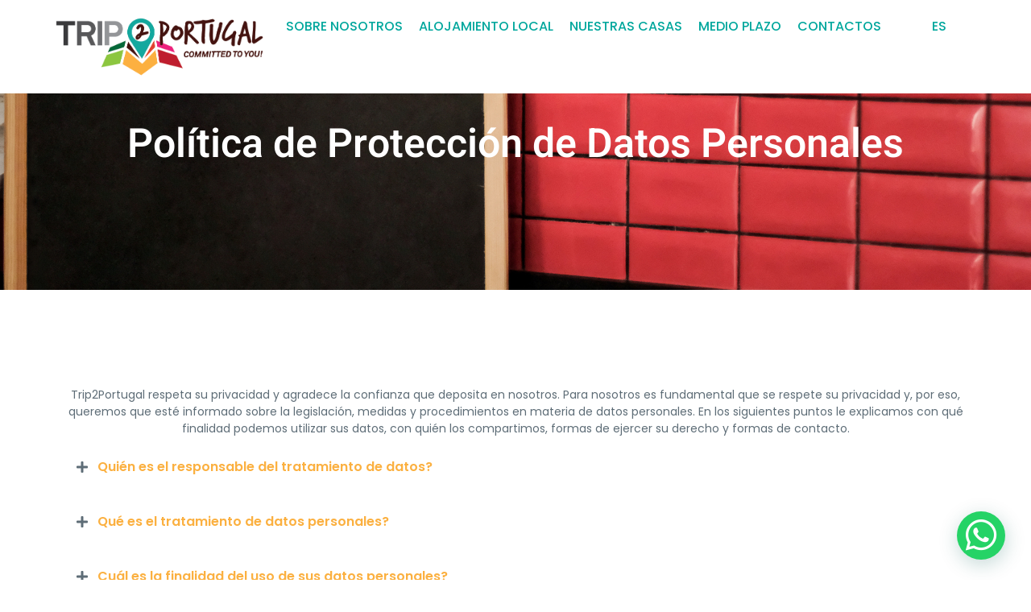

--- FILE ---
content_type: text/html; charset=UTF-8
request_url: https://trip2portugal.com/politica-de-proteccion-de-datos-personales/?lang=es
body_size: 16568
content:
<!doctype html><html lang="es-ES"><head><script data-no-optimize="1">var litespeed_docref=sessionStorage.getItem("litespeed_docref");litespeed_docref&&(Object.defineProperty(document,"referrer",{get:function(){return litespeed_docref}}),sessionStorage.removeItem("litespeed_docref"));</script> <meta charset="UTF-8"><meta name="viewport" content="width=device-width, initial-scale=1"><link rel="profile" href="https://gmpg.org/xfn/11"><title>Política de Protección de Datos Personales &#8211; Trip2Portugal</title><meta name='robots' content='max-image-preview:large' /><link rel="alternate" hreflang="en" href="https://trip2portugal.com/personal-data-protection-policy/?lang=en" /><link rel="alternate" hreflang="pt-pt" href="https://trip2portugal.com/politica-de-protecao-de-dados-pessoais/" /><link rel="alternate" hreflang="es" href="https://trip2portugal.com/politica-de-proteccion-de-datos-personales/?lang=es" /><link rel="alternate" hreflang="x-default" href="https://trip2portugal.com/politica-de-protecao-de-dados-pessoais/" /><link rel='dns-prefetch' href='//www.googletagmanager.com' /><link rel="alternate" type="application/rss+xml" title="Trip2Portugal &raquo; Feed" href="https://trip2portugal.com/feed/?lang=es" /><link rel="alternate" type="application/rss+xml" title="Trip2Portugal &raquo; Feed de los comentarios" href="https://trip2portugal.com/comments/feed/?lang=es" /><link rel="alternate" title="oEmbed (JSON)" type="application/json+oembed" href="https://trip2portugal.com/wp-json/oembed/1.0/embed?url=https%3A%2F%2Ftrip2portugal.com%2Fpolitica-de-proteccion-de-datos-personales%2F%3Flang%3Des" /><link rel="alternate" title="oEmbed (XML)" type="text/xml+oembed" href="https://trip2portugal.com/wp-json/oembed/1.0/embed?url=https%3A%2F%2Ftrip2portugal.com%2Fpolitica-de-proteccion-de-datos-personales%2F%3Flang%3Des&#038;format=xml" /><link data-optimized="2" rel="stylesheet" href="https://trip2portugal.com/wp-content/litespeed/css/69c70d1d40bf64a14eadb7e3fe5b12e5.css?ver=8761b" /> <script type="litespeed/javascript" data-src="https://trip2portugal.com/wp-includes/js/jquery/jquery.min.js?ver=3.7.1" id="jquery-core-js"></script> 
 <script type="litespeed/javascript" data-src="https://www.googletagmanager.com/gtag/js?id=G-XNY5J6513B" id="google_gtagjs-js"></script> <script id="google_gtagjs-js-after" type="litespeed/javascript">window.dataLayer=window.dataLayer||[];function gtag(){dataLayer.push(arguments)}
gtag("set","linker",{"domains":["trip2portugal.com"]});gtag("js",new Date());gtag("set","developer_id.dZTNiMT",!0);gtag("config","G-XNY5J6513B")</script> <link rel="https://api.w.org/" href="https://trip2portugal.com/wp-json/" /><link rel="alternate" title="JSON" type="application/json" href="https://trip2portugal.com/wp-json/wp/v2/pages/611" /><link rel="EditURI" type="application/rsd+xml" title="RSD" href="https://trip2portugal.com/xmlrpc.php?rsd" /><meta name="generator" content="WordPress 6.9" /><link rel="canonical" href="https://trip2portugal.com/politica-de-proteccion-de-datos-personales/?lang=es" /><link rel='shortlink' href='https://trip2portugal.com/?p=611&#038;lang=es' /><meta name="generator" content="WPML ver:4.8.6 stt:1,41,2;" /><meta name="generator" content="Site Kit by Google 1.170.0" /><meta name="generator" content="Elementor 3.34.2; features: additional_custom_breakpoints; settings: css_print_method-external, google_font-enabled, font_display-swap"><link rel="icon" href="https://trip2portugal.com/wp-content/uploads/2023/04/cropped-cropped-ms-icon-310x310-1-32x32.png" sizes="32x32" /><link rel="icon" href="https://trip2portugal.com/wp-content/uploads/2023/04/cropped-cropped-ms-icon-310x310-1-192x192.png" sizes="192x192" /><link rel="apple-touch-icon" href="https://trip2portugal.com/wp-content/uploads/2023/04/cropped-cropped-ms-icon-310x310-1-180x180.png" /><meta name="msapplication-TileImage" content="https://trip2portugal.com/wp-content/uploads/2023/04/cropped-cropped-ms-icon-310x310-1-270x270.png" /></head><body class="wp-singular page-template-default page page-id-611 wp-custom-logo wp-embed-responsive wp-theme-hello-elementor wp-child-theme-webtech-hello-childzip-filenameutf-8webtech-hello-child cookies-not-set hello-elementor-default elementor-default elementor-kit-5 elementor-page elementor-page-611"><a class="skip-link screen-reader-text" href="#content">Ir al contenido</a><header data-elementor-type="header" data-elementor-id="6" class="elementor elementor-6 elementor-location-header" data-elementor-post-type="elementor_library"><div data-particle_enable="false" data-particle-mobile-disabled="false" class="elementor-element elementor-element-06e7995 e-con-full e-flex e-con e-parent" data-id="06e7995" data-element_type="container" data-settings="{&quot;position&quot;:&quot;fixed&quot;,&quot;jet_parallax_layout_list&quot;:[]}"><div data-particle_enable="false" data-particle-mobile-disabled="false" class="elementor-element elementor-element-39a5ea1 e-con-full e-flex e-con e-child" data-id="39a5ea1" data-element_type="container" data-settings="{&quot;jet_parallax_layout_list&quot;:[]}"><div class="elementor-element elementor-element-8f1cb2f elementor-widget elementor-widget-image" data-id="8f1cb2f" data-element_type="widget" data-widget_type="image.default"><div class="elementor-widget-container">
<a href="https://trip2portugal.com/?lang=es">
<img data-lazyloaded="1" src="[data-uri]" fetchpriority="high" width="655" height="190" data-src="https://trip2portugal.com/wp-content/uploads/2023/04/trip2portugal-outline-1.png" class="attachment-full size-full wp-image-11" alt="" data-srcset="https://trip2portugal.com/wp-content/uploads/2023/04/trip2portugal-outline-1.png 655w, https://trip2portugal.com/wp-content/uploads/2023/04/trip2portugal-outline-1-300x87.png 300w" data-sizes="(max-width: 655px) 100vw, 655px" />								</a></div></div></div><div data-particle_enable="false" data-particle-mobile-disabled="false" class="elementor-element elementor-element-5db15c7 e-con-full e-flex e-con e-child" data-id="5db15c7" data-element_type="container" data-settings="{&quot;jet_parallax_layout_list&quot;:[]}"><div class="elementor-element elementor-element-bc11ca8 elementor-nav-menu--stretch elementor-nav-menu--dropdown-tablet elementor-nav-menu__text-align-aside elementor-nav-menu--toggle elementor-nav-menu--burger elementor-widget elementor-widget-nav-menu" data-id="bc11ca8" data-element_type="widget" data-settings="{&quot;full_width&quot;:&quot;stretch&quot;,&quot;layout&quot;:&quot;horizontal&quot;,&quot;submenu_icon&quot;:{&quot;value&quot;:&quot;&lt;i class=\&quot;fas fa-caret-down\&quot; aria-hidden=\&quot;true\&quot;&gt;&lt;\/i&gt;&quot;,&quot;library&quot;:&quot;fa-solid&quot;},&quot;toggle&quot;:&quot;burger&quot;}" data-widget_type="nav-menu.default"><div class="elementor-widget-container"><nav aria-label="Menú" class="elementor-nav-menu--main elementor-nav-menu__container elementor-nav-menu--layout-horizontal e--pointer-underline e--animation-fade"><ul id="menu-1-bc11ca8" class="elementor-nav-menu"><li class="menu-item menu-item-type-post_type menu-item-object-page menu-item-has-children menu-item-568"><a href="https://trip2portugal.com/sobre-nosotros/?lang=es" class="elementor-item">Sobre Nosotros</a><ul class="sub-menu elementor-nav-menu--dropdown"><li class="menu-item menu-item-type-post_type menu-item-object-page menu-item-565"><a href="https://trip2portugal.com/testimonios/?lang=es" class="elementor-sub-item">Testimonios</a></li></ul></li><li class="menu-item menu-item-type-custom menu-item-object-custom menu-item-has-children menu-item-647"><a href="#" class="elementor-item elementor-item-anchor">Alojamiento Local</a><ul class="sub-menu elementor-nav-menu--dropdown"><li class="menu-item menu-item-type-post_type menu-item-object-page menu-item-567"><a href="https://trip2portugal.com/servicios/?lang=es" class="elementor-sub-item">Servicios AL</a></li><li class="menu-item menu-item-type-post_type menu-item-object-page menu-item-566"><a href="https://trip2portugal.com/por-que-al/?lang=es" class="elementor-sub-item">Beneficios</a></li><li class="menu-item menu-item-type-post_type menu-item-object-page menu-item-649"><a href="https://trip2portugal.com/requisitos-para-el-alojamiento-local/?lang=es" class="elementor-sub-item">Requisitos</a></li><li class="menu-item menu-item-type-post_type menu-item-object-page menu-item-648"><a href="https://trip2portugal.com/preguntas-frecuentes/?lang=es" class="elementor-sub-item">Preguntas Frecuentes</a></li></ul></li><li class="menu-item menu-item-type-custom menu-item-object-custom menu-item-569"><a href="https://trip2portugal.hostify.club/" class="elementor-item">Nuestras casas</a></li><li class="menu-item menu-item-type-post_type menu-item-object-page menu-item-807"><a href="https://trip2portugal.com/alquiler-a-medio-plazo/?lang=es" class="elementor-item">Medio Plazo</a></li><li class="menu-item menu-item-type-post_type menu-item-object-page menu-item-564"><a href="https://trip2portugal.com/contactos/?lang=es" class="elementor-item">Contactos</a></li></ul></nav><div class="elementor-menu-toggle" role="button" tabindex="0" aria-label="Alternar menú" aria-expanded="false">
<i aria-hidden="true" role="presentation" class="elementor-menu-toggle__icon--open eicon-menu-bar"></i><i aria-hidden="true" role="presentation" class="elementor-menu-toggle__icon--close eicon-close"></i></div><nav class="elementor-nav-menu--dropdown elementor-nav-menu__container" aria-hidden="true"><ul id="menu-2-bc11ca8" class="elementor-nav-menu"><li class="menu-item menu-item-type-post_type menu-item-object-page menu-item-has-children menu-item-568"><a href="https://trip2portugal.com/sobre-nosotros/?lang=es" class="elementor-item" tabindex="-1">Sobre Nosotros</a><ul class="sub-menu elementor-nav-menu--dropdown"><li class="menu-item menu-item-type-post_type menu-item-object-page menu-item-565"><a href="https://trip2portugal.com/testimonios/?lang=es" class="elementor-sub-item" tabindex="-1">Testimonios</a></li></ul></li><li class="menu-item menu-item-type-custom menu-item-object-custom menu-item-has-children menu-item-647"><a href="#" class="elementor-item elementor-item-anchor" tabindex="-1">Alojamiento Local</a><ul class="sub-menu elementor-nav-menu--dropdown"><li class="menu-item menu-item-type-post_type menu-item-object-page menu-item-567"><a href="https://trip2portugal.com/servicios/?lang=es" class="elementor-sub-item" tabindex="-1">Servicios AL</a></li><li class="menu-item menu-item-type-post_type menu-item-object-page menu-item-566"><a href="https://trip2portugal.com/por-que-al/?lang=es" class="elementor-sub-item" tabindex="-1">Beneficios</a></li><li class="menu-item menu-item-type-post_type menu-item-object-page menu-item-649"><a href="https://trip2portugal.com/requisitos-para-el-alojamiento-local/?lang=es" class="elementor-sub-item" tabindex="-1">Requisitos</a></li><li class="menu-item menu-item-type-post_type menu-item-object-page menu-item-648"><a href="https://trip2portugal.com/preguntas-frecuentes/?lang=es" class="elementor-sub-item" tabindex="-1">Preguntas Frecuentes</a></li></ul></li><li class="menu-item menu-item-type-custom menu-item-object-custom menu-item-569"><a href="https://trip2portugal.hostify.club/" class="elementor-item" tabindex="-1">Nuestras casas</a></li><li class="menu-item menu-item-type-post_type menu-item-object-page menu-item-807"><a href="https://trip2portugal.com/alquiler-a-medio-plazo/?lang=es" class="elementor-item" tabindex="-1">Medio Plazo</a></li><li class="menu-item menu-item-type-post_type menu-item-object-page menu-item-564"><a href="https://trip2portugal.com/contactos/?lang=es" class="elementor-item" tabindex="-1">Contactos</a></li></ul></nav></div></div></div><div data-particle_enable="false" data-particle-mobile-disabled="false" class="elementor-element elementor-element-f5fe630 e-con-full e-flex e-con e-child" data-id="f5fe630" data-element_type="container" data-settings="{&quot;jet_parallax_layout_list&quot;:[]}"><div class="elementor-element elementor-element-90ad421 elementor-nav-menu--dropdown-none elementor-widget elementor-widget-nav-menu" data-id="90ad421" data-element_type="widget" data-settings="{&quot;layout&quot;:&quot;horizontal&quot;,&quot;submenu_icon&quot;:{&quot;value&quot;:&quot;&lt;i class=\&quot;fas fa-caret-down\&quot; aria-hidden=\&quot;true\&quot;&gt;&lt;\/i&gt;&quot;,&quot;library&quot;:&quot;fa-solid&quot;}}" data-widget_type="nav-menu.default"><div class="elementor-widget-container"><nav aria-label="Menú" class="elementor-nav-menu--main elementor-nav-menu__container elementor-nav-menu--layout-horizontal e--pointer-underline e--animation-fade"><ul id="menu-1-90ad421" class="elementor-nav-menu"><li class="menu-item wpml-ls-slot-4 wpml-ls-item wpml-ls-item-es wpml-ls-current-language wpml-ls-menu-item wpml-ls-last-item menu-item-type-wpml_ls_menu_item menu-item-object-wpml_ls_menu_item menu-item-has-children menu-item-wpml-ls-4-es"><a href="https://trip2portugal.com/politica-de-proteccion-de-datos-personales/?lang=es" role="menuitem" class="elementor-item"><span class="wpml-ls-native" lang="es">ES</span></a><ul class="sub-menu elementor-nav-menu--dropdown"><li class="menu-item wpml-ls-slot-4 wpml-ls-item wpml-ls-item-en wpml-ls-menu-item wpml-ls-first-item menu-item-type-wpml_ls_menu_item menu-item-object-wpml_ls_menu_item menu-item-wpml-ls-4-en"><a href="https://trip2portugal.com/personal-data-protection-policy/?lang=en" title="Cambiar a EN" aria-label="Cambiar a EN" role="menuitem" class="elementor-sub-item"><span class="wpml-ls-native" lang="en">EN</span></a></li><li class="menu-item wpml-ls-slot-4 wpml-ls-item wpml-ls-item-pt-pt wpml-ls-menu-item menu-item-type-wpml_ls_menu_item menu-item-object-wpml_ls_menu_item menu-item-wpml-ls-4-pt-pt"><a href="https://trip2portugal.com/politica-de-protecao-de-dados-pessoais/" title="Cambiar a PT" aria-label="Cambiar a PT" role="menuitem" class="elementor-sub-item"><span class="wpml-ls-native" lang="pt-pt">PT</span></a></li></ul></li></ul></nav><nav class="elementor-nav-menu--dropdown elementor-nav-menu__container" aria-hidden="true"><ul id="menu-2-90ad421" class="elementor-nav-menu"><li class="menu-item wpml-ls-slot-4 wpml-ls-item wpml-ls-item-es wpml-ls-current-language wpml-ls-menu-item wpml-ls-last-item menu-item-type-wpml_ls_menu_item menu-item-object-wpml_ls_menu_item menu-item-has-children menu-item-wpml-ls-4-es"><a href="https://trip2portugal.com/politica-de-proteccion-de-datos-personales/?lang=es" role="menuitem" class="elementor-item" tabindex="-1"><span class="wpml-ls-native" lang="es">ES</span></a><ul class="sub-menu elementor-nav-menu--dropdown"><li class="menu-item wpml-ls-slot-4 wpml-ls-item wpml-ls-item-en wpml-ls-menu-item wpml-ls-first-item menu-item-type-wpml_ls_menu_item menu-item-object-wpml_ls_menu_item menu-item-wpml-ls-4-en"><a href="https://trip2portugal.com/personal-data-protection-policy/?lang=en" title="Cambiar a EN" aria-label="Cambiar a EN" role="menuitem" class="elementor-sub-item" tabindex="-1"><span class="wpml-ls-native" lang="en">EN</span></a></li><li class="menu-item wpml-ls-slot-4 wpml-ls-item wpml-ls-item-pt-pt wpml-ls-menu-item menu-item-type-wpml_ls_menu_item menu-item-object-wpml_ls_menu_item menu-item-wpml-ls-4-pt-pt"><a href="https://trip2portugal.com/politica-de-protecao-de-dados-pessoais/" title="Cambiar a PT" aria-label="Cambiar a PT" role="menuitem" class="elementor-sub-item" tabindex="-1"><span class="wpml-ls-native" lang="pt-pt">PT</span></a></li></ul></li></ul></nav></div></div></div></div></header><main id="content" class="site-main post-611 page type-page status-publish hentry"><div class="page-content"><div data-elementor-type="wp-page" data-elementor-id="611" class="elementor elementor-611 elementor-290" data-elementor-post-type="page"><div data-particle_enable="false" data-particle-mobile-disabled="false" class="elementor-element elementor-element-83361fe e-flex e-con-boxed e-con e-parent" data-id="83361fe" data-element_type="container" data-settings="{&quot;background_background&quot;:&quot;classic&quot;,&quot;jet_parallax_layout_list&quot;:[]}"><div class="e-con-inner"><div class="elementor-element elementor-element-147cc1c elementor-widget elementor-widget-heading" data-id="147cc1c" data-element_type="widget" data-widget_type="heading.default"><div class="elementor-widget-container"><h2 class="elementor-heading-title elementor-size-default">Política de Protección de Datos Personales</h2></div></div></div></div><div data-particle_enable="false" data-particle-mobile-disabled="false" class="elementor-element elementor-element-dff3a4b e-flex e-con-boxed e-con e-parent" data-id="dff3a4b" data-element_type="container" data-settings="{&quot;jet_parallax_layout_list&quot;:[]}"><div class="e-con-inner"><div data-particle_enable="false" data-particle-mobile-disabled="false" class="elementor-element elementor-element-a6920f6 e-con-full e-flex e-con e-parent" data-id="a6920f6" data-element_type="container" data-settings="{&quot;jet_parallax_layout_list&quot;:[]}"><div class="elementor-element elementor-element-4bf6a32 elementor-widget elementor-widget-text-editor" data-id="4bf6a32" data-element_type="widget" data-widget_type="text-editor.default"><div class="elementor-widget-container"><p>Trip2Portugal respeta su privacidad y agradece la confianza que deposita en nosotros. Para nosotros es fundamental que se respete su privacidad y, por eso, queremos que esté informado sobre la legislación, medidas y procedimientos en materia de datos personales. En los siguientes puntos le explicamos con qué finalidad podemos utilizar sus datos, con quién los compartimos, formas de ejercer su derecho y formas de contacto.</p></div></div><div class="elementor-element elementor-element-628cfca elementor-widget elementor-widget-toggle" data-id="628cfca" data-element_type="widget" data-widget_type="toggle.default"><div class="elementor-widget-container"><div class="elementor-toggle"><div class="elementor-toggle-item"><div id="elementor-tab-title-1031" class="elementor-tab-title" data-tab="1" role="button" aria-controls="elementor-tab-content-1031" aria-expanded="false">
<span class="elementor-toggle-icon elementor-toggle-icon-left" aria-hidden="true">
<span class="elementor-toggle-icon-closed"><i class="fas fa-plus"></i></span>
<span class="elementor-toggle-icon-opened"><i class="elementor-toggle-icon-opened fas fa-minus"></i></span>
</span>
<a class="elementor-toggle-title" tabindex="0">Quién es el responsable del tratamiento de datos?</a></div><div id="elementor-tab-content-1031" class="elementor-tab-content elementor-clearfix" data-tab="1" role="region" aria-labelledby="elementor-tab-title-1031"><p>Sus datos son tratados por Trip2Portugal, Lda., con número de empresa 513817204, con sede en Rua Ferreira Lapa, 35 – R/C, 1150-156 Lisboa PORTUGAL, de conformidad con lo establecido en el Reglamento General de Protección de Datos (Reglamento (UE) 2016/679 de Parlamento Europeo y del Consejo, 27 de abril de 2016). Para cualquier cuestión relacionada con el tratamiento de sus datos, puede contactar con nosotros a través de los siguientes medios:</p><p>Móvil: +351 969 416 621 / +351 934 336 374</p><p>Correo electrónico: rgpd@trip2portugal.com</p></div></div><div class="elementor-toggle-item"><div id="elementor-tab-title-1032" class="elementor-tab-title" data-tab="2" role="button" aria-controls="elementor-tab-content-1032" aria-expanded="false">
<span class="elementor-toggle-icon elementor-toggle-icon-left" aria-hidden="true">
<span class="elementor-toggle-icon-closed"><i class="fas fa-plus"></i></span>
<span class="elementor-toggle-icon-opened"><i class="elementor-toggle-icon-opened fas fa-minus"></i></span>
</span>
<a class="elementor-toggle-title" tabindex="0">Qué es el tratamiento de datos personales?</a></div><div id="elementor-tab-content-1032" class="elementor-tab-content elementor-clearfix" data-tab="2" role="region" aria-labelledby="elementor-tab-title-1032"><p>El tratamiento de datos consiste en una amplia gama de operaciones realizadas sobre datos personales, por medios manuales o automatizados, a saber, la recogida, registro, organización, estructuración, conservación, adaptación o alteración, recuperación, divulgación por transmisión, consulta, uso, difusión, comparación , limitación, borrado o destrucción de datos personales.</p></div></div><div class="elementor-toggle-item"><div id="elementor-tab-title-1033" class="elementor-tab-title" data-tab="3" role="button" aria-controls="elementor-tab-content-1033" aria-expanded="false">
<span class="elementor-toggle-icon elementor-toggle-icon-left" aria-hidden="true">
<span class="elementor-toggle-icon-closed"><i class="fas fa-plus"></i></span>
<span class="elementor-toggle-icon-opened"><i class="elementor-toggle-icon-opened fas fa-minus"></i></span>
</span>
<a class="elementor-toggle-title" tabindex="0">Cuál es la finalidad del uso de sus datos personales?</a></div><div id="elementor-tab-content-1033" class="elementor-tab-content elementor-clearfix" data-tab="3" role="region" aria-labelledby="elementor-tab-title-1033"><p>Además de las situaciones de cumplimiento de requisitos legales, Trip2Portugal tratará sus datos para las siguientes finalidades:</p><p>– Comunicación: proporcionar información o responder preguntas al completar nuestro formulario o usar una dirección de correo electrónico proporcionada por nosotros; contactos de apoyo al huésped, antes, durante y después de su estadía;</p><p>– Prestación de Servicios: con carácter general, sus datos personales son tratados y utilizados para gestionar la relación contractual, prestarle nuestros servicios y adaptar nuestros servicios a sus necesidades e intereses.</p><p>– Gestión de transacciones: para la emisión de facturas;</p><p>– Marketing: trataremos sus datos personales para poder informarle sobre novedades, promociones, campañas y otras oportunidades;</p><p>– Reclutamiento: durante el proceso de selección y reclutamiento, Trip2Portugal recopila y procesa los datos personales de los respectivos candidatos.</p><p>Sus datos personales también serán tratados para la prestación de servicios por parte de terceros, cuando sea necesario o cuando usted lo haya consentido expresamente. Destacamos, no obstante, que los datos estrictamente necesarios sólo serán facilitados para la prestación del servicio de que se trate.</p></div></div><div class="elementor-toggle-item"><div id="elementor-tab-title-1034" class="elementor-tab-title" data-tab="4" role="button" aria-controls="elementor-tab-content-1034" aria-expanded="false">
<span class="elementor-toggle-icon elementor-toggle-icon-left" aria-hidden="true">
<span class="elementor-toggle-icon-closed"><i class="fas fa-plus"></i></span>
<span class="elementor-toggle-icon-opened"><i class="elementor-toggle-icon-opened fas fa-minus"></i></span>
</span>
<a class="elementor-toggle-title" tabindex="0">Con quién compartimos sus datos?</a></div><div id="elementor-tab-content-1034" class="elementor-tab-content elementor-clearfix" data-tab="4" role="region" aria-labelledby="elementor-tab-title-1034"><p>Sus datos personales pueden ser comunicados a los proveedores de servicios de Trip2Portugal, con fines contables y de apoyo legal, así como a las autoridades judiciales, fiscales y reguladoras con el fin de cumplir con los requisitos legales.</p><p>Sus datos también pueden ser comunicados a terceros para la prestación de determinados servicios, como mantenimiento, soporte técnico, servicios de marketing o proveedores digitales. Únicamente se comunicarán y cederán los datos personales que sean estrictamente necesarios para tal fin.</p></div></div><div class="elementor-toggle-item"><div id="elementor-tab-title-1035" class="elementor-tab-title" data-tab="5" role="button" aria-controls="elementor-tab-content-1035" aria-expanded="false">
<span class="elementor-toggle-icon elementor-toggle-icon-left" aria-hidden="true">
<span class="elementor-toggle-icon-closed"><i class="fas fa-plus"></i></span>
<span class="elementor-toggle-icon-opened"><i class="elementor-toggle-icon-opened fas fa-minus"></i></span>
</span>
<a class="elementor-toggle-title" tabindex="0">Dónde se almacenan los datos?</a></div><div id="elementor-tab-content-1035" class="elementor-tab-content elementor-clearfix" data-tab="5" role="region" aria-labelledby="elementor-tab-title-1035"><p>Almacenamos sus datos personales en bases de datos de plataformas de marketing online y en nuestro software de gestión, ambos protegidos contra cualquier acceso no autorizado. Seguimos procedimientos estrictos para garantizar la máxima seguridad de sus datos personales y evitar el acceso o mal uso.</p></div></div><div class="elementor-toggle-item"><div id="elementor-tab-title-1036" class="elementor-tab-title" data-tab="6" role="button" aria-controls="elementor-tab-content-1036" aria-expanded="false">
<span class="elementor-toggle-icon elementor-toggle-icon-left" aria-hidden="true">
<span class="elementor-toggle-icon-closed"><i class="fas fa-plus"></i></span>
<span class="elementor-toggle-icon-opened"><i class="elementor-toggle-icon-opened fas fa-minus"></i></span>
</span>
<a class="elementor-toggle-title" tabindex="0">Qué datos personales recopilamos?</a></div><div id="elementor-tab-content-1036" class="elementor-tab-content elementor-clearfix" data-tab="6" role="region" aria-labelledby="elementor-tab-title-1036"><p>Se pueden recabar los datos necesarios para la formalización, ejecución y gestión de la prestación del servicio; datos que son necesarios para utilizar nuestro sitio web, recibir noticias y ofertas o campañas.</p><p>A efectos de reserva:<br />
&#8211; Nombre completo<br />
– Nacionalidad y residencia<br />
– Número de documento de identificación y país emisor<br />
&#8211; Fecha de nacimiento</p><p>Contactos/ofertas y newsletter:<br />
&#8211; Nombre<br />
&#8211; Correo electrónico<br />
– Número de teléfono o celular</p><p>Datos para compra/devolución online o cobro de depósitos/facturación:<br />
&#8211; Nombre<br />
&#8211; Número de identificación fiscal</p></div></div><div class="elementor-toggle-item"><div id="elementor-tab-title-1037" class="elementor-tab-title" data-tab="7" role="button" aria-controls="elementor-tab-content-1037" aria-expanded="false">
<span class="elementor-toggle-icon elementor-toggle-icon-left" aria-hidden="true">
<span class="elementor-toggle-icon-closed"><i class="fas fa-plus"></i></span>
<span class="elementor-toggle-icon-opened"><i class="elementor-toggle-icon-opened fas fa-minus"></i></span>
</span>
<a class="elementor-toggle-title" tabindex="0">Por cuánto tiempo se conservan los datos?</a></div><div id="elementor-tab-content-1037" class="elementor-tab-content elementor-clearfix" data-tab="7" role="region" aria-labelledby="elementor-tab-title-1037"><p>Sus datos personales se conservarán durante diferentes períodos de tiempo, en función de la finalidad para la que se destinen, pero siempre únicamente durante el período mínimo necesario para lograr la finalidad para la que fueron recabados o para cumplir con los requisitos legales.</p><p>Alcanzado el plazo máximo de conservación, los datos correspondientes son suprimidos y/o borrados mientras ya no sean necesarios para el cumplimiento de una obligación legal.</p></div></div><div class="elementor-toggle-item"><div id="elementor-tab-title-1038" class="elementor-tab-title" data-tab="8" role="button" aria-controls="elementor-tab-content-1038" aria-expanded="false">
<span class="elementor-toggle-icon elementor-toggle-icon-left" aria-hidden="true">
<span class="elementor-toggle-icon-closed"><i class="fas fa-plus"></i></span>
<span class="elementor-toggle-icon-opened"><i class="elementor-toggle-icon-opened fas fa-minus"></i></span>
</span>
<a class="elementor-toggle-title" tabindex="0">Cuáles son sus derechos?</a></div><div id="elementor-tab-content-1038" class="elementor-tab-content elementor-clearfix" data-tab="8" role="region" aria-labelledby="elementor-tab-title-1038"><p>Trip2Portugal se compromete a garantizar el ejercicio de sus derechos y respetar la confidencialidad de sus datos personales. Los siguientes derechos están descritos en el Reglamento General de Protección de Datos (RGPD), disponible en el sitio web de la Comisión Nacional de Protección de Datos en https://www.cnpd.pt;</p><p><strong>Derecho a la información:</strong> nuestros huéspedes tienen derecho a obtener información clara, comprensible y transparente sobre cómo Trip2Portugal utiliza sus datos personales (artículo 13 del RGPD);</p><p><strong>Derecho de acceso a los datos:</strong> derecho a saber si se tratan o no sus datos y a acceder a la información que se trate sobre usted. En cualquier momento, puede solicitarnos que accedamos a la información que tenemos sobre usted (artículo 15 del RGPD);</p><p><strong>Derecho de rectificación de los datos</strong>: tiene derecho a que se rectifiquen sus datos personales cuando sean inexactos o estén desactualizados o si desea que se completen. Para ello, puede ponerse en contacto con nosotros a través de los contactos facilitados anteriormente (artículo 16 del RGPD);</p><p><strong>Derecho de supresión de los datos</strong>: puede obtener la supresión de los datos si ya no son necesarios para lograr la finalidad para la que fueron recogidos; se ha retirado el consentimiento; si los datos están siendo procesados ​​ilegalmente; cuando se opuso al procesamiento de datos con fines de marketing; cuando se haya opuesto al tratamiento de los datos, de conformidad con el apartado 1 del artículo 21 del RGPD, y no prevalezcan intereses legítimos del responsable; cuando los datos deban suprimirse por obligación legal; y finalmente cuando el consentimiento para el tratamiento de los datos haya sido prestado por sus representantes legales, en virtud del artículo 8 del RGPD;</p><p><strong>Derecho a la limitación del tratamiento</strong>: es un derecho que le permite “congelar” los datos, que no pueden ser comunicados a terceros, transferidos internacionalmente ni suprimidos. Sin embargo, este derecho sólo es válido en determinadas situaciones (ver artículo 18 del RGPD);</p><p><strong>Derecho a la portabilidad de los datos:</strong> se reserva el derecho de transmitir sus datos a otro responsable, solo si el procesamiento de datos en cuestión se basa en el consentimiento o en un contrato y se lleva a cabo por medios automatizados, si es técnicamente posible y si cubre solo los datos proporcionada por usted (artículo 20 del RGPD);</p><p><strong>Derecho de oposición:</strong> tiene derecho a oponerse, en cualquier momento, al tratamiento de sus datos personales, siempre que se trate de un tratamiento necesario para el ejercicio de funciones de interés público o autoridad pública; la búsqueda de los intereses legítimos del responsable o de un tercero; una reutilización de los datos para una finalidad distinta a la que motivó su recogida inicial. En estos casos, el responsable cesa en el tratamiento, salvo que alegue motivos legítimos imperiosos que prevalezcan sobre los derechos y libertades del titular, o con motivo del ejercicio de un derecho en un proceso judicial. También tiene derecho a oponerse, en cualquier momento y sin justificación, al tratamiento de sus datos con fines de marketing directo, incluida la elaboración de perfiles asociada (artículo 21 del RGPD);</p><p><strong>Derecho a presentar una reclamación ante la CNPD – Comisión Nacional de Protección de Datos: si</strong> considera que Trip2Portugal ha vulnerado o infringe la legislación de protección de sus datos personales, puede presentar una reclamación formal ante la CNPD.</p></div></div></div></div></div><div class="elementor-element elementor-element-77feb9f elementor-widget elementor-widget-text-editor" data-id="77feb9f" data-element_type="widget" data-widget_type="text-editor.default"><div class="elementor-widget-container"><p><strong>Para solicitar el ejercicio de cualquiera de los derechos descritos anteriormente, puede contactar con nosotros a través de los medios arriba indicados.</strong></p></div></div></div></div></div><div data-particle_enable="false" data-particle-mobile-disabled="false" class="elementor-element elementor-element-26e589a e-con-full e-flex e-con e-parent" data-id="26e589a" data-element_type="container" data-settings="{&quot;jet_parallax_layout_list&quot;:[]}"><div class="elementor-element elementor-element-c553934 elementor-widget elementor-widget-template" data-id="c553934" data-element_type="widget" data-widget_type="template.default"><div class="elementor-widget-container"><div class="elementor-template"><div data-elementor-type="container" data-elementor-id="591" class="elementor elementor-591 elementor-132" data-elementor-post-type="elementor_library"><div data-particle_enable="false" data-particle-mobile-disabled="false" class="elementor-element elementor-element-3fd2efdb e-flex e-con-boxed e-con e-parent" data-id="3fd2efdb" data-element_type="container" data-settings="{&quot;background_background&quot;:&quot;classic&quot;,&quot;jet_parallax_layout_list&quot;:[]}"><div class="e-con-inner"><div data-particle_enable="false" data-particle-mobile-disabled="false" class="elementor-element elementor-element-6e058420 e-con-full e-flex e-con e-parent" data-id="6e058420" data-element_type="container" data-settings="{&quot;jet_parallax_layout_list&quot;:[]}"><div class="elementor-element elementor-element-5e035ea1 elementor-widget elementor-widget-heading" data-id="5e035ea1" data-element_type="widget" data-widget_type="heading.default"><div class="elementor-widget-container"><h2 class="elementor-heading-title elementor-size-default">¿Está listo para aumentar sus ingresos?</h2></div></div><div class="elementor-element elementor-element-126bad2d elementor-widget-divider--view-line elementor-widget elementor-widget-divider" data-id="126bad2d" data-element_type="widget" data-widget_type="divider.default"><div class="elementor-widget-container"><div class="elementor-divider">
<span class="elementor-divider-separator">
</span></div></div></div><div class="elementor-element elementor-element-61945d2f elementor-widget elementor-widget-text-editor" data-id="61945d2f" data-element_type="widget" data-widget_type="text-editor.default"><div class="elementor-widget-container"><div class="wpb_column column_container col-md-4"><div class="vc_column-inner vc_custom_1574193118492"><div class="wpb_wrapper"><div class="content-text"><div class="st-text-center style-1"><p class="text-center">Envíe su propiedad y sea parte de Trip2Portugal.</p></div></div></div></div></div><div class="wpb_column column_container col-md-8 col-has-fill"><div class="vc_column-inner vc_custom_1574261715213"><div class="wpb_wrapper"><div id="wpcf7-f5-p7414-o1" class="wpcf7 js" dir="ltr" lang="pt-PT"></div></div></div></div></div></div></div><div data-particle_enable="false" data-particle-mobile-disabled="false" class="elementor-element elementor-element-579c4307 e-con-full e-flex e-con e-parent" data-id="579c4307" data-element_type="container" data-settings="{&quot;jet_parallax_layout_list&quot;:[]}"><div class="elementor-element elementor-element-1c60d515 elementor-button-align-stretch elementor-widget elementor-widget-form" data-id="1c60d515" data-element_type="widget" data-settings="{&quot;step_next_label&quot;:&quot;Next&quot;,&quot;step_previous_label&quot;:&quot;Anterior&quot;,&quot;button_width&quot;:&quot;100&quot;,&quot;step_type&quot;:&quot;number_text&quot;,&quot;step_icon_shape&quot;:&quot;circle&quot;}" data-widget_type="form.default"><div class="elementor-widget-container"><form class="elementor-form" method="post" name="¿Está listo para aumentar sus ingresos?" aria-label="¿Está listo para aumentar sus ingresos?">
<input type="hidden" name="post_id" value="591"/>
<input type="hidden" name="form_id" value="1c60d515"/>
<input type="hidden" name="referer_title" value="" /><input type="hidden" name="queried_id" value="484"/><div class="elementor-form-fields-wrapper elementor-labels-"><div class="elementor-field-type-text elementor-field-group elementor-column elementor-field-group-name elementor-col-50">
<label for="form-field-name" class="elementor-field-label elementor-screen-only">
Nombre							</label>
<input size="1" type="text" name="form_fields[name]" id="form-field-name" class="elementor-field elementor-size-sm  elementor-field-textual" placeholder="Nombre"></div><div class="elementor-field-type-tel elementor-field-group elementor-column elementor-field-group-email elementor-col-50 elementor-field-required">
<label for="form-field-email" class="elementor-field-label elementor-screen-only">
Telefono							</label>
<input size="1" type="tel" name="form_fields[email]" id="form-field-email" class="elementor-field elementor-size-sm  elementor-field-textual" placeholder="Telefono" required="required" pattern="[0-9()#&amp;+*-=.]+" title="Solo se aceptan números y caracteres de teléfono (#,-,*,etc)."></div><div class="elementor-field-type-email elementor-field-group elementor-column elementor-field-group-field_1c4ef41 elementor-col-50 elementor-field-required">
<label for="form-field-field_1c4ef41" class="elementor-field-label elementor-screen-only">
Email							</label>
<input size="1" type="email" name="form_fields[field_1c4ef41]" id="form-field-field_1c4ef41" class="elementor-field elementor-size-sm  elementor-field-textual" placeholder="Email" required="required"></div><div class="elementor-field-type-text elementor-field-group elementor-column elementor-field-group-field_1cb8c30 elementor-col-50 elementor-field-required">
<label for="form-field-field_1cb8c30" class="elementor-field-label elementor-screen-only">
Dirección							</label>
<input size="1" type="text" name="form_fields[field_1cb8c30]" id="form-field-field_1cb8c30" class="elementor-field elementor-size-sm  elementor-field-textual" placeholder="Dirección" required="required"></div><div class="elementor-field-type-select elementor-field-group elementor-column elementor-field-group-field_e3c2c3c elementor-col-50 elementor-field-required">
<label for="form-field-field_e3c2c3c" class="elementor-field-label elementor-screen-only">
Numero de habitaciones							</label><div class="elementor-field elementor-select-wrapper remove-before "><div class="select-caret-down-wrapper">
<i aria-hidden="true" class="eicon-caret-down"></i></div>
<select name="form_fields[field_e3c2c3c]" id="form-field-field_e3c2c3c" class="elementor-field-textual elementor-size-sm" required="required"><option value=" ">Nº de habitaciones</option><option value="1">1</option><option value="2">2</option><option value="3">3</option><option value="4">4</option><option value="5">5</option><option value="6">6</option><option value="7">7</option><option value="8">8</option><option value="9">9</option><option value="10">10</option>
</select></div></div><div class="elementor-field-type-upload elementor-field-group elementor-column elementor-field-group-field_7fbca99 elementor-col-50 elementor-field-required">
<label for="form-field-field_7fbca99" class="elementor-field-label elementor-screen-only">
Upload de Ficheiro							</label>
<input type="file" name="form_fields[field_7fbca99]" id="form-field-field_7fbca99" class="elementor-field elementor-size-sm  elementor-upload-field" required="required" data-maxsize="10" data-maxsize-message="Este archivo excede el tamaño máximo permitido."></div><div class="elementor-field-type-textarea elementor-field-group elementor-column elementor-field-group-message elementor-col-100 elementor-field-required">
<label for="form-field-message" class="elementor-field-label elementor-screen-only">
Mensaje							</label><textarea class="elementor-field-textual elementor-field  elementor-size-sm" name="form_fields[message]" id="form-field-message" rows="4" placeholder="Mensaje" required="required"></textarea></div><div class="elementor-field-group elementor-column elementor-field-type-submit elementor-col-100 e-form__buttons">
<button class="elementor-button elementor-size-sm" type="submit">
<span class="elementor-button-content-wrapper">
<span class="elementor-button-text">ENVIAR</span>
</span>
</button></div></div></form></div></div></div></div></div></div></div></div></div></div></div></div></main><footer data-elementor-type="footer" data-elementor-id="603" class="elementor elementor-603 elementor-58 elementor-location-footer" data-elementor-post-type="elementor_library"><div data-particle_enable="false" data-particle-mobile-disabled="false" class="elementor-element elementor-element-e0d695d e-flex e-con-boxed e-con e-parent" data-id="e0d695d" data-element_type="container" data-settings="{&quot;jet_parallax_layout_list&quot;:[]}"><div class="e-con-inner"><div data-particle_enable="false" data-particle-mobile-disabled="false" class="elementor-element elementor-element-d944496 e-con-full e-flex e-con e-parent" data-id="d944496" data-element_type="container" data-settings="{&quot;jet_parallax_layout_list&quot;:[]}"><div class="elementor-element elementor-element-e285c41 elementor-widget elementor-widget-image" data-id="e285c41" data-element_type="widget" data-widget_type="image.default"><div class="elementor-widget-container">
<img width="262" height="76" data-src="https://trip2portugal.com/wp-content/uploads/2023/04/trip2portugal-outline-1-262x76-1.png" class="attachment-full size-full wp-image-333 lazyload" alt="" src="[data-uri]" style="--smush-placeholder-width: 262px; --smush-placeholder-aspect-ratio: 262/76;" /></div></div></div><div data-particle_enable="false" data-particle-mobile-disabled="false" class="elementor-element elementor-element-017a60e e-con-full e-flex e-con e-parent" data-id="017a60e" data-element_type="container" data-settings="{&quot;jet_parallax_layout_list&quot;:[]}"><div class="elementor-element elementor-element-dc4b914 elementor-widget elementor-widget-text-editor" data-id="dc4b914" data-element_type="widget" data-widget_type="text-editor.default"><div class="elementor-widget-container"><div class="wpb_column column_container col-md-3"><div class="vc_column-inner wpb_wrapper"><div class="wpb_text_column wpb_content_element "><div class="wpb_wrapper"><p class="heebo bold">Suscríbase a nuestro boletín y manténgase actualizado con todas las novedades.</p></div></div></div></div></div></div></div><div data-particle_enable="false" data-particle-mobile-disabled="false" class="elementor-element elementor-element-70ffceb e-con-full e-flex e-con e-parent" data-id="70ffceb" data-element_type="container" data-settings="{&quot;jet_parallax_layout_list&quot;:[]}"><div class="elementor-element elementor-element-4f8cc08 elementor-button-align-end elementor-widget__width-initial elementor-widget-mobile__width-inherit elementor-widget elementor-widget-form" data-id="4f8cc08" data-element_type="widget" data-settings="{&quot;step_next_label&quot;:&quot;Next&quot;,&quot;step_previous_label&quot;:&quot;Anterior&quot;,&quot;button_width&quot;:&quot;100&quot;,&quot;step_type&quot;:&quot;number_text&quot;,&quot;step_icon_shape&quot;:&quot;circle&quot;}" data-widget_type="form.default"><div class="elementor-widget-container"><form class="elementor-form" method="post" name="Subscrever Newsletter" aria-label="Subscrever Newsletter">
<input type="hidden" name="post_id" value="603"/>
<input type="hidden" name="form_id" value="4f8cc08"/>
<input type="hidden" name="referer_title" value="" /><input type="hidden" name="queried_id" value="484"/><div class="elementor-form-fields-wrapper elementor-labels-"><div class="elementor-field-type-email elementor-field-group elementor-column elementor-field-group-email elementor-col-100 elementor-field-required">
<label for="form-field-email" class="elementor-field-label elementor-screen-only">
Email							</label>
<input size="1" type="email" name="form_fields[email]" id="form-field-email" class="elementor-field elementor-size-sm  elementor-field-textual" placeholder="Introduce tu correo electrónico" required="required"></div><div class="elementor-field-type-recaptcha_v3 elementor-field-group elementor-column elementor-field-group-field_6146182 elementor-col-100 recaptcha_v3-bottomleft"><div class="elementor-field" id="form-field-field_6146182"><div class="elementor-g-recaptcha" data-sitekey="6LfqaxQmAAAAAOiHerc3ppizECfPHPMPSuhW3Fky" data-type="v3" data-action="Form" data-badge="bottomleft" data-size="invisible"></div></div></div><div class="elementor-field-group elementor-column elementor-field-type-submit elementor-col-100 e-form__buttons">
<button class="elementor-button elementor-size-sm" type="submit">
<span class="elementor-button-content-wrapper">
<span class="elementor-button-icon">
<i aria-hidden="true" class="fas fa-arrow-circle-right"></i>																			<span class="elementor-screen-only">Enviar</span>
</span>
</span>
</button></div></div></form></div></div></div></div></div><div data-particle_enable="false" data-particle-mobile-disabled="false" class="elementor-element elementor-element-ad9cc84 e-flex e-con-boxed e-con e-parent" data-id="ad9cc84" data-element_type="container" data-settings="{&quot;jet_parallax_layout_list&quot;:[]}"><div class="e-con-inner"><div data-particle_enable="false" data-particle-mobile-disabled="false" class="elementor-element elementor-element-bfe8af9 e-con-full e-flex e-con e-parent" data-id="bfe8af9" data-element_type="container" data-settings="{&quot;jet_parallax_layout_list&quot;:[]}"><div class="elementor-element elementor-element-869704e elementor-widget elementor-widget-text-editor" data-id="869704e" data-element_type="widget" data-widget_type="text-editor.default"><div class="elementor-widget-container"><div class="wpb_column column_container col-md-3"><div class="vc_column-inner wpb_wrapper"><div class="wpb_text_column wpb_content_element "><div class="wpb_wrapper"><p class="heebo bold">Incrementar el turismo residencial nunca ha sido tan emocionante, ¿qué tal si nos embarcamos en este viaje?</p></div></div></div></div></div></div></div><div data-particle_enable="false" data-particle-mobile-disabled="false" class="elementor-element elementor-element-a36be9c e-con-full e-flex e-con e-parent" data-id="a36be9c" data-element_type="container" data-settings="{&quot;jet_parallax_layout_list&quot;:[]}"><div class="elementor-element elementor-element-c4ed68f elementor-widget elementor-widget-heading" data-id="c4ed68f" data-element_type="widget" data-widget_type="heading.default"><div class="elementor-widget-container"><h2 class="elementor-heading-title elementor-size-default">Email</h2></div></div><div class="elementor-element elementor-element-bf0a728 elementor-widget elementor-widget-text-editor" data-id="bf0a728" data-element_type="widget" data-widget_type="text-editor.default"><div class="elementor-widget-container"><div class="wpb_column column_container col-md-3"><div class="vc_column-inner wpb_wrapper"><div class="wpb_text_column wpb_content_element "><div class="wpb_wrapper"><p class="heebo bold"><a class="text-link" href="mailto:info@trip2portugal.com">info@trip2portugal.com</a></p></div></div></div></div></div></div></div><div data-particle_enable="false" data-particle-mobile-disabled="false" class="elementor-element elementor-element-70b4a0d e-con-full e-flex e-con e-parent" data-id="70b4a0d" data-element_type="container" data-settings="{&quot;jet_parallax_layout_list&quot;:[]}"><div class="elementor-element elementor-element-a05ac12 elementor-widget elementor-widget-heading" data-id="a05ac12" data-element_type="widget" data-widget_type="heading.default"><div class="elementor-widget-container"><h2 class="elementor-heading-title elementor-size-default">Telefono</h2></div></div><div class="elementor-element elementor-element-bd04e25 elementor-widget elementor-widget-text-editor" data-id="bd04e25" data-element_type="widget" data-widget_type="text-editor.default"><div class="elementor-widget-container"><p>+351 969 416 621<br />+351 934 336 374<br /><small>(Llamadas a la red móvil nacional)</small></p></div></div></div><div data-particle_enable="false" data-particle-mobile-disabled="false" class="elementor-element elementor-element-cd27f25 e-con-full e-flex e-con e-parent" data-id="cd27f25" data-element_type="container" data-settings="{&quot;jet_parallax_layout_list&quot;:[]}"><div class="elementor-element elementor-element-97a4424 elementor-widget elementor-widget-heading" data-id="97a4424" data-element_type="widget" data-widget_type="heading.default"><div class="elementor-widget-container"><h2 class="elementor-heading-title elementor-size-default">Síguenos</h2></div></div><div class="elementor-element elementor-element-aee50ba elementor-shape-rounded elementor-grid-0 e-grid-align-center elementor-widget elementor-widget-social-icons" data-id="aee50ba" data-element_type="widget" data-widget_type="social-icons.default"><div class="elementor-widget-container"><div class="elementor-social-icons-wrapper elementor-grid" role="list">
<span class="elementor-grid-item" role="listitem">
<a class="elementor-icon elementor-social-icon elementor-social-icon-facebook elementor-repeater-item-154d604" href="https://facebook.com/trip2portugal" target="_blank">
<span class="elementor-screen-only">Facebook</span>
<i aria-hidden="true" class="fab fa-facebook"></i>					</a>
</span>
<span class="elementor-grid-item" role="listitem">
<a class="elementor-icon elementor-social-icon elementor-social-icon-instagram elementor-repeater-item-d0bb3ed" href="https://www.instagram.com/trip2portugal/" target="_blank">
<span class="elementor-screen-only">Instagram</span>
<i aria-hidden="true" class="fab fa-instagram"></i>					</a>
</span>
<span class="elementor-grid-item" role="listitem">
<a class="elementor-icon elementor-social-icon elementor-social-icon-linkedin elementor-repeater-item-fe280a7" href="https://pt.linkedin.com/company/trip2portugal-committed-to-you-" target="_blank">
<span class="elementor-screen-only">Linkedin</span>
<i aria-hidden="true" class="fab fa-linkedin"></i>					</a>
</span></div></div></div></div></div></div><div data-particle_enable="false" data-particle-mobile-disabled="false" class="elementor-element elementor-element-7fac3f4 e-flex e-con-boxed e-con e-parent" data-id="7fac3f4" data-element_type="container" data-settings="{&quot;jet_parallax_layout_list&quot;:[]}"><div class="e-con-inner"><div data-particle_enable="false" data-particle-mobile-disabled="false" class="elementor-element elementor-element-af7da22 e-con-full e-flex e-con e-parent" data-id="af7da22" data-element_type="container" data-settings="{&quot;jet_parallax_layout_list&quot;:[]}"><div class="elementor-element elementor-element-c328f0c elementor-nav-menu--stretch elementor-nav-menu--dropdown-mobile elementor-nav-menu__text-align-aside elementor-nav-menu--toggle elementor-nav-menu--burger elementor-widget elementor-widget-nav-menu" data-id="c328f0c" data-element_type="widget" data-settings="{&quot;full_width&quot;:&quot;stretch&quot;,&quot;layout&quot;:&quot;horizontal&quot;,&quot;submenu_icon&quot;:{&quot;value&quot;:&quot;&lt;i class=\&quot;fas fa-caret-down\&quot; aria-hidden=\&quot;true\&quot;&gt;&lt;\/i&gt;&quot;,&quot;library&quot;:&quot;fa-solid&quot;},&quot;toggle&quot;:&quot;burger&quot;}" data-widget_type="nav-menu.default"><div class="elementor-widget-container"><nav aria-label="Menú" class="elementor-nav-menu--main elementor-nav-menu__container elementor-nav-menu--layout-horizontal e--pointer-underline e--animation-fade"><ul id="menu-1-c328f0c" class="elementor-nav-menu"><li class="menu-item menu-item-type-post_type menu-item-object-page menu-item-585"><a href="https://trip2portugal.com/sobre-nosotros/?lang=es" class="elementor-item">Sobre Nosotros</a></li><li class="menu-item menu-item-type-post_type menu-item-object-page menu-item-584"><a href="https://trip2portugal.com/servicios/?lang=es" class="elementor-item">Servicios AL</a></li><li class="menu-item menu-item-type-custom menu-item-object-custom menu-item-586"><a target="_blank" href="https://trip2portugal.talkguestwebsites.com/en-GB/rentals" class="elementor-item">Nuestras casas</a></li><li class="menu-item menu-item-type-post_type menu-item-object-page menu-item-583"><a href="https://trip2portugal.com/por-que-al/?lang=es" class="elementor-item">¿Por qué AL?</a></li><li class="menu-item menu-item-type-post_type menu-item-object-page menu-item-581"><a href="https://trip2portugal.com/requisitos-para-el-alojamiento-local/?lang=es" class="elementor-item">Requisitos para el Alojamiento Local</a></li><li class="menu-item menu-item-type-post_type menu-item-object-page menu-item-580"><a href="https://trip2portugal.com/preguntas-frecuentes/?lang=es" class="elementor-item">Preguntas Frecuentes</a></li><li class="menu-item menu-item-type-post_type menu-item-object-page menu-item-582"><a href="https://trip2portugal.com/contactos/?lang=es" class="elementor-item">Contactos</a></li><li class="menu-item menu-item-type-post_type menu-item-object-page menu-item-579"><a href="https://trip2portugal.com/terminos-y-condiciones/?lang=es" class="elementor-item">Términos y Condiciones</a></li></ul></nav><div class="elementor-menu-toggle" role="button" tabindex="0" aria-label="Alternar menú" aria-expanded="false">
<i aria-hidden="true" role="presentation" class="elementor-menu-toggle__icon--open eicon-menu-bar"></i><i aria-hidden="true" role="presentation" class="elementor-menu-toggle__icon--close eicon-close"></i></div><nav class="elementor-nav-menu--dropdown elementor-nav-menu__container" aria-hidden="true"><ul id="menu-2-c328f0c" class="elementor-nav-menu"><li class="menu-item menu-item-type-post_type menu-item-object-page menu-item-585"><a href="https://trip2portugal.com/sobre-nosotros/?lang=es" class="elementor-item" tabindex="-1">Sobre Nosotros</a></li><li class="menu-item menu-item-type-post_type menu-item-object-page menu-item-584"><a href="https://trip2portugal.com/servicios/?lang=es" class="elementor-item" tabindex="-1">Servicios AL</a></li><li class="menu-item menu-item-type-custom menu-item-object-custom menu-item-586"><a target="_blank" href="https://trip2portugal.talkguestwebsites.com/en-GB/rentals" class="elementor-item" tabindex="-1">Nuestras casas</a></li><li class="menu-item menu-item-type-post_type menu-item-object-page menu-item-583"><a href="https://trip2portugal.com/por-que-al/?lang=es" class="elementor-item" tabindex="-1">¿Por qué AL?</a></li><li class="menu-item menu-item-type-post_type menu-item-object-page menu-item-581"><a href="https://trip2portugal.com/requisitos-para-el-alojamiento-local/?lang=es" class="elementor-item" tabindex="-1">Requisitos para el Alojamiento Local</a></li><li class="menu-item menu-item-type-post_type menu-item-object-page menu-item-580"><a href="https://trip2portugal.com/preguntas-frecuentes/?lang=es" class="elementor-item" tabindex="-1">Preguntas Frecuentes</a></li><li class="menu-item menu-item-type-post_type menu-item-object-page menu-item-582"><a href="https://trip2portugal.com/contactos/?lang=es" class="elementor-item" tabindex="-1">Contactos</a></li><li class="menu-item menu-item-type-post_type menu-item-object-page menu-item-579"><a href="https://trip2portugal.com/terminos-y-condiciones/?lang=es" class="elementor-item" tabindex="-1">Términos y Condiciones</a></li></ul></nav></div></div></div><div data-particle_enable="false" data-particle-mobile-disabled="false" class="elementor-element elementor-element-89ea763 e-con-full e-flex e-con e-parent" data-id="89ea763" data-element_type="container" data-settings="{&quot;jet_parallax_layout_list&quot;:[]}"><div class="elementor-element elementor-element-7f5ea3c elementor-widget elementor-widget-image" data-id="7f5ea3c" data-element_type="widget" data-widget_type="image.default"><div class="elementor-widget-container">
<a href="http://www.turismodeportugal.pt/" target="_blank">
<img width="120" height="24" data-src="https://trip2portugal.com/wp-content/uploads/2023/04/visitportugallogo-120x24-1.png" class="attachment-full size-full wp-image-335 lazyload" alt="" src="[data-uri]" style="--smush-placeholder-width: 120px; --smush-placeholder-aspect-ratio: 120/24;" />								</a></div></div><div class="elementor-element elementor-element-865965b elementor-view-stacked elementor-fixed elementor-shape-circle elementor-widget elementor-widget-icon" data-id="865965b" data-element_type="widget" data-settings="{&quot;_position&quot;:&quot;fixed&quot;}" data-widget_type="icon.default"><div class="elementor-widget-container"><div class="elementor-icon-wrapper">
<a class="elementor-icon elementor-animation-grow" href="https://api.whatsapp.com/send?phone=+351934336374&#038;text=Olá!" target="_blank" rel="nofollow" aria-label="Fale pelo Whatsapp" abre="">
<i aria-hidden="true" class="fab fa-whatsapp"></i>			</a></div></div></div></div></div></div></footer> <script type="speculationrules">{"prefetch":[{"source":"document","where":{"and":[{"href_matches":"/*"},{"not":{"href_matches":["/wp-*.php","/wp-admin/*","/wp-content/uploads/*","/wp-content/*","/wp-content/plugins/*","/wp-content/themes/webtech-hello-child.zip-filenameutf-8webtech-hello-child/*","/wp-content/themes/hello-elementor/*","/*\\?(.+)"]}},{"not":{"selector_matches":"a[rel~=\"nofollow\"]"}},{"not":{"selector_matches":".no-prefetch, .no-prefetch a"}}]},"eagerness":"conservative"}]}</script> <script type="litespeed/javascript" data-src="https://www.google.com/recaptcha/api.js?render=explicit&amp;ver=3.34.0" id="elementor-recaptcha_v3-api-js"></script> <script id="wp-emoji-settings" type="application/json">{"baseUrl":"https://s.w.org/images/core/emoji/17.0.2/72x72/","ext":".png","svgUrl":"https://s.w.org/images/core/emoji/17.0.2/svg/","svgExt":".svg","source":{"concatemoji":"https://trip2portugal.com/wp-includes/js/wp-emoji-release.min.js?ver=6.9"}}</script> <script type="module">/*! This file is auto-generated */
const a=JSON.parse(document.getElementById("wp-emoji-settings").textContent),o=(window._wpemojiSettings=a,"wpEmojiSettingsSupports"),s=["flag","emoji"];function i(e){try{var t={supportTests:e,timestamp:(new Date).valueOf()};sessionStorage.setItem(o,JSON.stringify(t))}catch(e){}}function c(e,t,n){e.clearRect(0,0,e.canvas.width,e.canvas.height),e.fillText(t,0,0);t=new Uint32Array(e.getImageData(0,0,e.canvas.width,e.canvas.height).data);e.clearRect(0,0,e.canvas.width,e.canvas.height),e.fillText(n,0,0);const a=new Uint32Array(e.getImageData(0,0,e.canvas.width,e.canvas.height).data);return t.every((e,t)=>e===a[t])}function p(e,t){e.clearRect(0,0,e.canvas.width,e.canvas.height),e.fillText(t,0,0);var n=e.getImageData(16,16,1,1);for(let e=0;e<n.data.length;e++)if(0!==n.data[e])return!1;return!0}function u(e,t,n,a){switch(t){case"flag":return n(e,"\ud83c\udff3\ufe0f\u200d\u26a7\ufe0f","\ud83c\udff3\ufe0f\u200b\u26a7\ufe0f")?!1:!n(e,"\ud83c\udde8\ud83c\uddf6","\ud83c\udde8\u200b\ud83c\uddf6")&&!n(e,"\ud83c\udff4\udb40\udc67\udb40\udc62\udb40\udc65\udb40\udc6e\udb40\udc67\udb40\udc7f","\ud83c\udff4\u200b\udb40\udc67\u200b\udb40\udc62\u200b\udb40\udc65\u200b\udb40\udc6e\u200b\udb40\udc67\u200b\udb40\udc7f");case"emoji":return!a(e,"\ud83e\u1fac8")}return!1}function f(e,t,n,a){let r;const o=(r="undefined"!=typeof WorkerGlobalScope&&self instanceof WorkerGlobalScope?new OffscreenCanvas(300,150):document.createElement("canvas")).getContext("2d",{willReadFrequently:!0}),s=(o.textBaseline="top",o.font="600 32px Arial",{});return e.forEach(e=>{s[e]=t(o,e,n,a)}),s}function r(e){var t=document.createElement("script");t.src=e,t.defer=!0,document.head.appendChild(t)}a.supports={everything:!0,everythingExceptFlag:!0},new Promise(t=>{let n=function(){try{var e=JSON.parse(sessionStorage.getItem(o));if("object"==typeof e&&"number"==typeof e.timestamp&&(new Date).valueOf()<e.timestamp+604800&&"object"==typeof e.supportTests)return e.supportTests}catch(e){}return null}();if(!n){if("undefined"!=typeof Worker&&"undefined"!=typeof OffscreenCanvas&&"undefined"!=typeof URL&&URL.createObjectURL&&"undefined"!=typeof Blob)try{var e="postMessage("+f.toString()+"("+[JSON.stringify(s),u.toString(),c.toString(),p.toString()].join(",")+"));",a=new Blob([e],{type:"text/javascript"});const r=new Worker(URL.createObjectURL(a),{name:"wpTestEmojiSupports"});return void(r.onmessage=e=>{i(n=e.data),r.terminate(),t(n)})}catch(e){}i(n=f(s,u,c,p))}t(n)}).then(e=>{for(const n in e)a.supports[n]=e[n],a.supports.everything=a.supports.everything&&a.supports[n],"flag"!==n&&(a.supports.everythingExceptFlag=a.supports.everythingExceptFlag&&a.supports[n]);var t;a.supports.everythingExceptFlag=a.supports.everythingExceptFlag&&!a.supports.flag,a.supports.everything||((t=a.source||{}).concatemoji?r(t.concatemoji):t.wpemoji&&t.twemoji&&(r(t.twemoji),r(t.wpemoji)))});
//# sourceURL=https://trip2portugal.com/wp-includes/js/wp-emoji-loader.min.js</script> <div id="cookie-notice" role="dialog" class="cookie-notice-hidden cookie-revoke-hidden cn-position-bottom" aria-label="Cookie Notice" style="background-color: rgba(50,50,58,1);"><div class="cookie-notice-container" style="color: #fff"><span id="cn-notice-text" class="cn-text-container">Este sitio web utiliza cookies para proporcionar una mejor experiencia al usuario. Al navegar por el sitio, usted está dando su consentimiento para su uso.</span><span id="cn-notice-buttons" class="cn-buttons-container"><button id="cn-accept-cookie" data-cookie-set="accept" class="cn-set-cookie cn-button" aria-label="Aceptar" style="background-color: #00a99d">Aceptar</button><button data-link-url="https://trip2portugal.com/politica-de-proteccion-de-datos-personales/?lang=es" data-link-target="_blank" id="cn-more-info" class="cn-more-info cn-button" aria-label="Política de Protección de Datos Personales" style="background-color: #00a99d">Política de Protección de Datos Personales</button></span><button type="button" id="cn-close-notice" data-cookie-set="accept" class="cn-close-icon" aria-label="Não"></button></div></div>
 <script data-no-optimize="1">window.lazyLoadOptions=Object.assign({},{threshold:300},window.lazyLoadOptions||{});!function(t,e){"object"==typeof exports&&"undefined"!=typeof module?module.exports=e():"function"==typeof define&&define.amd?define(e):(t="undefined"!=typeof globalThis?globalThis:t||self).LazyLoad=e()}(this,function(){"use strict";function e(){return(e=Object.assign||function(t){for(var e=1;e<arguments.length;e++){var n,a=arguments[e];for(n in a)Object.prototype.hasOwnProperty.call(a,n)&&(t[n]=a[n])}return t}).apply(this,arguments)}function o(t){return e({},at,t)}function l(t,e){return t.getAttribute(gt+e)}function c(t){return l(t,vt)}function s(t,e){return function(t,e,n){e=gt+e;null!==n?t.setAttribute(e,n):t.removeAttribute(e)}(t,vt,e)}function i(t){return s(t,null),0}function r(t){return null===c(t)}function u(t){return c(t)===_t}function d(t,e,n,a){t&&(void 0===a?void 0===n?t(e):t(e,n):t(e,n,a))}function f(t,e){et?t.classList.add(e):t.className+=(t.className?" ":"")+e}function _(t,e){et?t.classList.remove(e):t.className=t.className.replace(new RegExp("(^|\\s+)"+e+"(\\s+|$)")," ").replace(/^\s+/,"").replace(/\s+$/,"")}function g(t){return t.llTempImage}function v(t,e){!e||(e=e._observer)&&e.unobserve(t)}function b(t,e){t&&(t.loadingCount+=e)}function p(t,e){t&&(t.toLoadCount=e)}function n(t){for(var e,n=[],a=0;e=t.children[a];a+=1)"SOURCE"===e.tagName&&n.push(e);return n}function h(t,e){(t=t.parentNode)&&"PICTURE"===t.tagName&&n(t).forEach(e)}function a(t,e){n(t).forEach(e)}function m(t){return!!t[lt]}function E(t){return t[lt]}function I(t){return delete t[lt]}function y(e,t){var n;m(e)||(n={},t.forEach(function(t){n[t]=e.getAttribute(t)}),e[lt]=n)}function L(a,t){var o;m(a)&&(o=E(a),t.forEach(function(t){var e,n;e=a,(t=o[n=t])?e.setAttribute(n,t):e.removeAttribute(n)}))}function k(t,e,n){f(t,e.class_loading),s(t,st),n&&(b(n,1),d(e.callback_loading,t,n))}function A(t,e,n){n&&t.setAttribute(e,n)}function O(t,e){A(t,rt,l(t,e.data_sizes)),A(t,it,l(t,e.data_srcset)),A(t,ot,l(t,e.data_src))}function w(t,e,n){var a=l(t,e.data_bg_multi),o=l(t,e.data_bg_multi_hidpi);(a=nt&&o?o:a)&&(t.style.backgroundImage=a,n=n,f(t=t,(e=e).class_applied),s(t,dt),n&&(e.unobserve_completed&&v(t,e),d(e.callback_applied,t,n)))}function x(t,e){!e||0<e.loadingCount||0<e.toLoadCount||d(t.callback_finish,e)}function M(t,e,n){t.addEventListener(e,n),t.llEvLisnrs[e]=n}function N(t){return!!t.llEvLisnrs}function z(t){if(N(t)){var e,n,a=t.llEvLisnrs;for(e in a){var o=a[e];n=e,o=o,t.removeEventListener(n,o)}delete t.llEvLisnrs}}function C(t,e,n){var a;delete t.llTempImage,b(n,-1),(a=n)&&--a.toLoadCount,_(t,e.class_loading),e.unobserve_completed&&v(t,n)}function R(i,r,c){var l=g(i)||i;N(l)||function(t,e,n){N(t)||(t.llEvLisnrs={});var a="VIDEO"===t.tagName?"loadeddata":"load";M(t,a,e),M(t,"error",n)}(l,function(t){var e,n,a,o;n=r,a=c,o=u(e=i),C(e,n,a),f(e,n.class_loaded),s(e,ut),d(n.callback_loaded,e,a),o||x(n,a),z(l)},function(t){var e,n,a,o;n=r,a=c,o=u(e=i),C(e,n,a),f(e,n.class_error),s(e,ft),d(n.callback_error,e,a),o||x(n,a),z(l)})}function T(t,e,n){var a,o,i,r,c;t.llTempImage=document.createElement("IMG"),R(t,e,n),m(c=t)||(c[lt]={backgroundImage:c.style.backgroundImage}),i=n,r=l(a=t,(o=e).data_bg),c=l(a,o.data_bg_hidpi),(r=nt&&c?c:r)&&(a.style.backgroundImage='url("'.concat(r,'")'),g(a).setAttribute(ot,r),k(a,o,i)),w(t,e,n)}function G(t,e,n){var a;R(t,e,n),a=e,e=n,(t=Et[(n=t).tagName])&&(t(n,a),k(n,a,e))}function D(t,e,n){var a;a=t,(-1<It.indexOf(a.tagName)?G:T)(t,e,n)}function S(t,e,n){var a;t.setAttribute("loading","lazy"),R(t,e,n),a=e,(e=Et[(n=t).tagName])&&e(n,a),s(t,_t)}function V(t){t.removeAttribute(ot),t.removeAttribute(it),t.removeAttribute(rt)}function j(t){h(t,function(t){L(t,mt)}),L(t,mt)}function F(t){var e;(e=yt[t.tagName])?e(t):m(e=t)&&(t=E(e),e.style.backgroundImage=t.backgroundImage)}function P(t,e){var n;F(t),n=e,r(e=t)||u(e)||(_(e,n.class_entered),_(e,n.class_exited),_(e,n.class_applied),_(e,n.class_loading),_(e,n.class_loaded),_(e,n.class_error)),i(t),I(t)}function U(t,e,n,a){var o;n.cancel_on_exit&&(c(t)!==st||"IMG"===t.tagName&&(z(t),h(o=t,function(t){V(t)}),V(o),j(t),_(t,n.class_loading),b(a,-1),i(t),d(n.callback_cancel,t,e,a)))}function $(t,e,n,a){var o,i,r=(i=t,0<=bt.indexOf(c(i)));s(t,"entered"),f(t,n.class_entered),_(t,n.class_exited),o=t,i=a,n.unobserve_entered&&v(o,i),d(n.callback_enter,t,e,a),r||D(t,n,a)}function q(t){return t.use_native&&"loading"in HTMLImageElement.prototype}function H(t,o,i){t.forEach(function(t){return(a=t).isIntersecting||0<a.intersectionRatio?$(t.target,t,o,i):(e=t.target,n=t,a=o,t=i,void(r(e)||(f(e,a.class_exited),U(e,n,a,t),d(a.callback_exit,e,n,t))));var e,n,a})}function B(e,n){var t;tt&&!q(e)&&(n._observer=new IntersectionObserver(function(t){H(t,e,n)},{root:(t=e).container===document?null:t.container,rootMargin:t.thresholds||t.threshold+"px"}))}function J(t){return Array.prototype.slice.call(t)}function K(t){return t.container.querySelectorAll(t.elements_selector)}function Q(t){return c(t)===ft}function W(t,e){return e=t||K(e),J(e).filter(r)}function X(e,t){var n;(n=K(e),J(n).filter(Q)).forEach(function(t){_(t,e.class_error),i(t)}),t.update()}function t(t,e){var n,a,t=o(t);this._settings=t,this.loadingCount=0,B(t,this),n=t,a=this,Y&&window.addEventListener("online",function(){X(n,a)}),this.update(e)}var Y="undefined"!=typeof window,Z=Y&&!("onscroll"in window)||"undefined"!=typeof navigator&&/(gle|ing|ro)bot|crawl|spider/i.test(navigator.userAgent),tt=Y&&"IntersectionObserver"in window,et=Y&&"classList"in document.createElement("p"),nt=Y&&1<window.devicePixelRatio,at={elements_selector:".lazy",container:Z||Y?document:null,threshold:300,thresholds:null,data_src:"src",data_srcset:"srcset",data_sizes:"sizes",data_bg:"bg",data_bg_hidpi:"bg-hidpi",data_bg_multi:"bg-multi",data_bg_multi_hidpi:"bg-multi-hidpi",data_poster:"poster",class_applied:"applied",class_loading:"litespeed-loading",class_loaded:"litespeed-loaded",class_error:"error",class_entered:"entered",class_exited:"exited",unobserve_completed:!0,unobserve_entered:!1,cancel_on_exit:!0,callback_enter:null,callback_exit:null,callback_applied:null,callback_loading:null,callback_loaded:null,callback_error:null,callback_finish:null,callback_cancel:null,use_native:!1},ot="src",it="srcset",rt="sizes",ct="poster",lt="llOriginalAttrs",st="loading",ut="loaded",dt="applied",ft="error",_t="native",gt="data-",vt="ll-status",bt=[st,ut,dt,ft],pt=[ot],ht=[ot,ct],mt=[ot,it,rt],Et={IMG:function(t,e){h(t,function(t){y(t,mt),O(t,e)}),y(t,mt),O(t,e)},IFRAME:function(t,e){y(t,pt),A(t,ot,l(t,e.data_src))},VIDEO:function(t,e){a(t,function(t){y(t,pt),A(t,ot,l(t,e.data_src))}),y(t,ht),A(t,ct,l(t,e.data_poster)),A(t,ot,l(t,e.data_src)),t.load()}},It=["IMG","IFRAME","VIDEO"],yt={IMG:j,IFRAME:function(t){L(t,pt)},VIDEO:function(t){a(t,function(t){L(t,pt)}),L(t,ht),t.load()}},Lt=["IMG","IFRAME","VIDEO"];return t.prototype={update:function(t){var e,n,a,o=this._settings,i=W(t,o);{if(p(this,i.length),!Z&&tt)return q(o)?(e=o,n=this,i.forEach(function(t){-1!==Lt.indexOf(t.tagName)&&S(t,e,n)}),void p(n,0)):(t=this._observer,o=i,t.disconnect(),a=t,void o.forEach(function(t){a.observe(t)}));this.loadAll(i)}},destroy:function(){this._observer&&this._observer.disconnect(),K(this._settings).forEach(function(t){I(t)}),delete this._observer,delete this._settings,delete this.loadingCount,delete this.toLoadCount},loadAll:function(t){var e=this,n=this._settings;W(t,n).forEach(function(t){v(t,e),D(t,n,e)})},restoreAll:function(){var e=this._settings;K(e).forEach(function(t){P(t,e)})}},t.load=function(t,e){e=o(e);D(t,e)},t.resetStatus=function(t){i(t)},t}),function(t,e){"use strict";function n(){e.body.classList.add("litespeed_lazyloaded")}function a(){console.log("[LiteSpeed] Start Lazy Load"),o=new LazyLoad(Object.assign({},t.lazyLoadOptions||{},{elements_selector:"[data-lazyloaded]",callback_finish:n})),i=function(){o.update()},t.MutationObserver&&new MutationObserver(i).observe(e.documentElement,{childList:!0,subtree:!0,attributes:!0})}var o,i;t.addEventListener?t.addEventListener("load",a,!1):t.attachEvent("onload",a)}(window,document);</script><script data-no-optimize="1">window.litespeed_ui_events=window.litespeed_ui_events||["mouseover","click","keydown","wheel","touchmove","touchstart"];var urlCreator=window.URL||window.webkitURL;function litespeed_load_delayed_js_force(){console.log("[LiteSpeed] Start Load JS Delayed"),litespeed_ui_events.forEach(e=>{window.removeEventListener(e,litespeed_load_delayed_js_force,{passive:!0})}),document.querySelectorAll("iframe[data-litespeed-src]").forEach(e=>{e.setAttribute("src",e.getAttribute("data-litespeed-src"))}),"loading"==document.readyState?window.addEventListener("DOMContentLoaded",litespeed_load_delayed_js):litespeed_load_delayed_js()}litespeed_ui_events.forEach(e=>{window.addEventListener(e,litespeed_load_delayed_js_force,{passive:!0})});async function litespeed_load_delayed_js(){let t=[];for(var d in document.querySelectorAll('script[type="litespeed/javascript"]').forEach(e=>{t.push(e)}),t)await new Promise(e=>litespeed_load_one(t[d],e));document.dispatchEvent(new Event("DOMContentLiteSpeedLoaded")),window.dispatchEvent(new Event("DOMContentLiteSpeedLoaded"))}function litespeed_load_one(t,e){console.log("[LiteSpeed] Load ",t);var d=document.createElement("script");d.addEventListener("load",e),d.addEventListener("error",e),t.getAttributeNames().forEach(e=>{"type"!=e&&d.setAttribute("data-src"==e?"src":e,t.getAttribute(e))});let a=!(d.type="text/javascript");!d.src&&t.textContent&&(d.src=litespeed_inline2src(t.textContent),a=!0),t.after(d),t.remove(),a&&e()}function litespeed_inline2src(t){try{var d=urlCreator.createObjectURL(new Blob([t.replace(/^(?:<!--)?(.*?)(?:-->)?$/gm,"$1")],{type:"text/javascript"}))}catch(e){d="data:text/javascript;base64,"+btoa(t.replace(/^(?:<!--)?(.*?)(?:-->)?$/gm,"$1"))}return d}</script><script data-no-optimize="1">var litespeed_vary=document.cookie.replace(/(?:(?:^|.*;\s*)_lscache_vary\s*\=\s*([^;]*).*$)|^.*$/,"");litespeed_vary||fetch("/wp-content/plugins/litespeed-cache/guest.vary.php",{method:"POST",cache:"no-cache",redirect:"follow"}).then(e=>e.json()).then(e=>{console.log(e),e.hasOwnProperty("reload")&&"yes"==e.reload&&(sessionStorage.setItem("litespeed_docref",document.referrer),window.location.reload(!0))});</script><script data-optimized="1" type="litespeed/javascript" data-src="https://trip2portugal.com/wp-content/litespeed/js/a4b396aface825f17de2c14ca5c6262a.js?ver=8761b"></script></body></html>
<!-- Page optimized by LiteSpeed Cache @2026-01-20 19:23:39 -->

<!-- Page cached by LiteSpeed Cache 7.7 on 2026-01-20 19:23:38 -->
<!-- Guest Mode -->
<!-- QUIC.cloud UCSS in queue -->